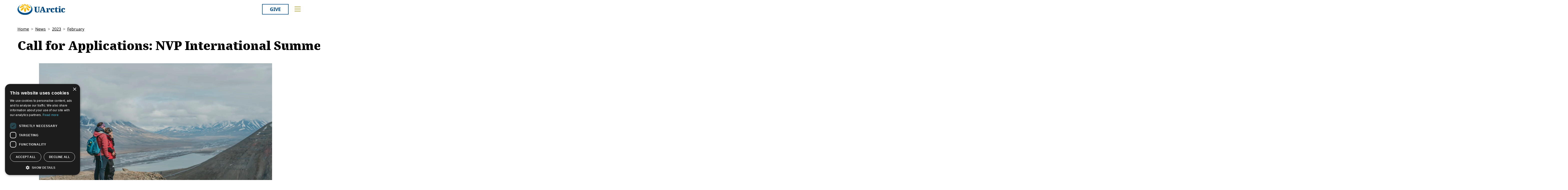

--- FILE ---
content_type: text/html; charset=utf-8
request_url: https://members.uarctic.org/news/2023/2/call-for-applications-nvp-international-summer-school-in-svalbard-2023/
body_size: 12400
content:
<!doctype html>

<html lang="en-US">
<head id="head">
    <meta charset="utf-8">
    <meta name="viewport" content="width=device-width, initial-scale=1">

        <title>Call for Applications: NVP International Summer School in Svalbard 2023</title>
<meta name="description" content="The Norwegian Scientific Academy for Polar Research (NVP), in cooperation with the University Centre in Svalbard (UNIS), is pleased to announce that the call for application is open! The NVP International Summer School is held from 28 May to 6 June 2023 in Svalbard."/>
<meta property="og:title" content="Call for Applications: NVP International Summer School in Svalbard 2023"/>
<meta property="og:description" content="The Norwegian Scientific Academy for Polar Research (NVP), in cooperation with the University Centre in Svalbard (UNIS), is pleased to announce that the call for application is open! The NVP International Summer School is held from 28 May to 6 June 2023 in Svalbard."/>
<meta property="og:image" content="https://members.uarctic.org/media/0lknbxpe/nvp-summer-school-2022-copyright-ragnhild-utne-043.jpg"/>
<meta property="og:url" content="https://www.uarctic.org/news/2023/2/call-for-applications-nvp-international-summer-school-in-svalbard-2023/"/>
<link rel="canonical" href="https://www.uarctic.org/news/2023/2/call-for-applications-nvp-international-summer-school-in-svalbard-2023/"/>

    
    <link rel="stylesheet" href="/dist/main-cDK_GUnB.css"></link><link rel="stylesheet" href="/dist/tom-select-Cetaf9VI.css"></link><link rel="stylesheet" href="/dist/blockgrid-DaHrXwTz.css?v=FkLVhvcIqPBSkkZpXKP9RRALbu2BXuqTmTEsbXoiTcY">
    
    <meta name="alexaVerifyID" content="5tbyH1v_7hsjmp9_k1N2EWIjsGU">
    
    
        <script type="text/javascript" charset="UTF-8" src="//cdn.cookie-script.com/s/19816c548f6ac1ebd42bef1f67941c9b.js"></script>
<script defer data-domain="uarctic.org" src="https://plausible.io/js/script.outbound-links.js"></script>
    
    <link rel="preconnect" href="https://fonts.bunny.net">
    <link rel="stylesheet" href="https://fonts.bunny.net/css?family=noto-sans:400,400i,700,700i">
    <script crossorigin="anonymous" src="https://kit.fontawesome.com/ea9493dcc3.js"></script>
</head>
<body>
    
        
    
    <noscript>
        <div id="noscript" class="bg-danger">
            <div class="display-1">Javascript disabled</div>
            <p>You must have JavaScript enabled to utilize the full functionality of this website.</p>
        </div>
    </noscript>
    <header id="topbar" class="top-header sticky-top">
        <div class="top-header-part">
            <div class="top-nav">
                <div class="top-nav-logo">
                    <a href="https://www.uarctic.org/"><img class="logo-color" src="/img/logo_color.svg?v=2024" alt="UArctic"></a>
                </div>
                <div class="top-nav__right d-flex">
                        <div class="pr-sm-3 pl-2 pr-0">
                            <a href="https://giving.uarctic.org/" class="btn btn-donate">Give</a>
                        </div>
                    <div class="menu-btn">

                        <button type="button" id="menu-main-btn" class="btn toggle-menu" aria-expanded="false" aria-controls="top-menu" aria-label="Toggle main menu">
                            <svg class="toggle-menu-svg" viewBox="0 0 100 100" aria-labelledby="menu-main-btn">
                                <path class="line line1" d="M 20,29.000046 H 80.000231 C 80.000231,29.000046 94.498839,28.817352 94.532987,66.711331 94.543142,77.980673 90.966081,81.670246 85.259173,81.668997 79.552261,81.667751 75.000211,74.999942 75.000211,74.999942 L 25.000021,25.000058" />
                                <path class="line line2" d="M 20,50 H 80" />
                                <path class="line line3" d="M 20,70.999954 H 80.000231 C 80.000231,70.999954 94.498839,71.182648 94.532987,33.288669 94.543142,22.019327 90.966081,18.329754 85.259173,18.331003 79.552261,18.332249 75.000211,25.000058 75.000211,25.000058 L 25.000021,74.999942" />
                            </svg>
                        </button>
                    </div>
                </div>
            </div>
        </div>
        

<div id="top-menu" class="top-menu" role="menu" aria-expanded="false" style="display: none; max-width: 100%;">
    <div class="main-menu menu">
            <form role="search" method="get" action="https://www.uarctic.org/search/" class="menu__search">
                <div class="input-group">
                    <input type="search" name="q" class="form-control" placeholder="Keywords..." />
                    <button type="submit" class="btn btn-primary">Search</button>
                </div>
            </form>
        <nav class="" id="main-menu" aria-label="Main menu">
            <ul class="menu__ul lvl1">
        <li class="menu__li lvl1   first">
                <div>
                    <button data-fw-action="submenu" aria-controls="menu_52868" aria-expanded="false" class="  menu__expnd lvl1">
                        <svg class="icon icon-arrowdown_color"><use xlink:href="/lib/main-v2021-defs.svg#icon-arrowdown_color"></use></svg><span class="sr-only">Collapse</span>
                        <svg class="icon icon-arrowright_color"><use xlink:href="/lib/main-v2021-defs.svg#icon-arrowright_color"></use></svg><span class="sr-only">Expand</span>
                    </button>
        <a class="menu__a lvl1 " href="https://www.uarctic.org/about-us/" >About Us</a>
                </div>
                <div class="menu__sub  lvl2" id="menu_52868" role="menu" aria-expanded="false">
                    <ul class="menu__ul lvl2">
        <li class="menu__li lvl2   first">
        <a class="menu__a lvl2  no-children" href="https://www.uarctic.org/about-us/organization/" >Organization</a>
        </li>
        <li class="menu__li lvl2   ">
        <a class="menu__a lvl2  no-children" href="https://www.uarctic.org/about-us/partnerships/" >Partnerships</a>
        </li>
        <li class="menu__li lvl2   ">
        <a class="menu__a lvl2  no-children" href="https://www.uarctic.org/about-us/supporters/" >Supporters</a>
        </li>
        <li class="menu__li lvl2   ">
        <a class="menu__a lvl2  no-children" href="https://www.uarctic.org/about-us/shared-voices-magazine/" >Shared Voices Magazine</a>
        </li>
        <li class="menu__li lvl2   ">
        <a class="menu__a lvl2  no-children" href="https://www.uarctic.org/about-us/calendar/" >Calendar</a>
        </li>
        <li class="menu__li lvl2   ">
        <a class="menu__a lvl2  no-children" href="https://www.uarctic.org/about-us/history/" >History</a>
        </li>
        <li class="menu__li lvl2   ">
        <a class="menu__a lvl2  no-children" href="https://www.uarctic.org/about-us/meetings/" >Meetings</a>
        </li>
        <li class="menu__li lvl2  last ">
        <a class="menu__a lvl2  no-children" href="https://www.uarctic.org/about-us/video-messages/" >Video Messages</a>
        </li>
                    </ul>
                </div>
        </li>
        <li class="menu__li lvl1   ">
                <div>
                    <button data-fw-action="submenu" aria-controls="menu_52869" aria-expanded="false" class="  menu__expnd lvl1">
                        <svg class="icon icon-arrowdown_color"><use xlink:href="/lib/main-v2021-defs.svg#icon-arrowdown_color"></use></svg><span class="sr-only">Collapse</span>
                        <svg class="icon icon-arrowright_color"><use xlink:href="/lib/main-v2021-defs.svg#icon-arrowright_color"></use></svg><span class="sr-only">Expand</span>
                    </button>
        <a class="menu__a lvl1 " href="https://www.uarctic.org/members/" >Members</a>
                </div>
                <div class="menu__sub  lvl2" id="menu_52869" role="menu" aria-expanded="false">
                    <ul class="menu__ul lvl2">
        <li class="menu__li lvl2   first">
        <a class="menu__a lvl2  no-children" href="https://www.uarctic.org/members/member-profiles/" >Member Profiles</a>
        </li>
        <li class="menu__li lvl2   ">
        <a class="menu__a lvl2  no-children" href="https://www.uarctic.org/members/join/" >Join</a>
        </li>
        <li class="menu__li lvl2   ">
        <a class="menu__a lvl2  no-children" href="https://www.uarctic.org/members/participate/" >Participate</a>
        </li>
        <li class="menu__li lvl2   ">
        <a class="menu__a lvl2  no-children" href="https://www.uarctic.org/members/promote/" >Promote</a>
        </li>
        <li class="menu__li lvl2   ">
        <a class="menu__a lvl2  no-children" href="https://www.uarctic.org/members/update/" >Update</a>
        </li>
        <li class="menu__li lvl2  last ">
        <a class="menu__a lvl2  no-children" href="https://www.uarctic.org/members/member-guide/" >Member Guide</a>
        </li>
                    </ul>
                </div>
        </li>
        <li class="menu__li lvl1   ">
                <div>
                    <button data-fw-action="submenu" aria-controls="menu_52870" aria-expanded="false" class="  menu__expnd lvl1">
                        <svg class="icon icon-arrowdown_color"><use xlink:href="/lib/main-v2021-defs.svg#icon-arrowdown_color"></use></svg><span class="sr-only">Collapse</span>
                        <svg class="icon icon-arrowright_color"><use xlink:href="/lib/main-v2021-defs.svg#icon-arrowright_color"></use></svg><span class="sr-only">Expand</span>
                    </button>
        <a class="menu__a lvl1 " href="https://www.uarctic.org/activities/" >Activities</a>
                </div>
                <div class="menu__sub  lvl2" id="menu_52870" role="menu" aria-expanded="false">
                    <ul class="menu__ul lvl2">
        <li class="menu__li lvl2   first">
        <a class="menu__a lvl2  no-children" href="https://www.uarctic.org/activities/thematic-networks-and-institutes/" >Thematic Networks and Institutes</a>
        </li>
        <li class="menu__li lvl2   ">
        <a class="menu__a lvl2  no-children" href="https://www.uarctic.org/activities/north2north/" >north2north</a>
        </li>
        <li class="menu__li lvl2   ">
        <a class="menu__a lvl2  no-children" href="https://www.uarctic.org/activities/chairs/" >Chairs</a>
        </li>
        <li class="menu__li lvl2   ">
        <a class="menu__a lvl2  no-children" href="https://www.uarctic.org/activities/government-funded-projects/" >Government Funded Projects</a>
        </li>
        <li class="menu__li lvl2   ">
        <a class="menu__a lvl2  no-children" href="https://www.uarctic.org/activities/research/" >Research</a>
        </li>
        <li class="menu__li lvl2   ">
        <a class="menu__a lvl2  no-children" href="https://www.uarctic.org/activities/seminars/" >Seminars</a>
        </li>
        <li class="menu__li lvl2   ">
        <a class="menu__a lvl2  no-children" href="https://www.uarctic.org/activities/tipping-point-actions/" >Tipping Point Actions</a>
        </li>
        <li class="menu__li lvl2  last ">
        <a class="menu__a lvl2  no-children" href="https://www.uarctic.org/activities/awards-grants/" >Awards & Grants</a>
        </li>
                    </ul>
                </div>
        </li>
        <li class="menu__li lvl1  last ">
                <div>
                    <button data-fw-action="submenu" aria-controls="menu_52871" aria-expanded="false" class="  menu__expnd lvl1">
                        <svg class="icon icon-arrowdown_color"><use xlink:href="/lib/main-v2021-defs.svg#icon-arrowdown_color"></use></svg><span class="sr-only">Collapse</span>
                        <svg class="icon icon-arrowright_color"><use xlink:href="/lib/main-v2021-defs.svg#icon-arrowright_color"></use></svg><span class="sr-only">Expand</span>
                    </button>
        <a class="menu__a lvl1 " href="https://www.uarctic.org/resources/" >Resources</a>
                </div>
                <div class="menu__sub  lvl2" id="menu_52871" role="menu" aria-expanded="false">
                    <ul class="menu__ul lvl2">
        <li class="menu__li lvl2   first">
        <a class="menu__a lvl2  no-children" href="https://www.uarctic.org/resources/publications/" >Publications</a>
        </li>
        <li class="menu__li lvl2   ">
        <a class="menu__a lvl2  no-children" href="https://www.uarctic.org/resources/funding-calls/" >Funding Calls</a>
        </li>
        <li class="menu__li lvl2   ">
        <a class="menu__a lvl2  no-children" href="https://www.uarctic.org/resources/education-opportunities/" >Education Opportunities</a>
        </li>
        <li class="menu__li lvl2   ">
        <a class="menu__a lvl2  no-children" href="https://www.uarctic.org/resources/study-catalogue/" >Study Catalogue</a>
        </li>
        <li class="menu__li lvl2   ">
        <a class="menu__a lvl2  no-children" href="https://www.uarctic.org/resources/research-infrastructure-catalogue/" >Research Infrastructure Catalogue</a>
        </li>
        <li class="menu__li lvl2   ">
        <a class="menu__a lvl2  no-children" href="https://www.uarctic.org/resources/indigenous-learning-resources/" >Indigenous Learning Resources</a>
        </li>
        <li class="menu__li lvl2   ">
        <a class="menu__a lvl2  no-children" href="https://www.uarctic.org/resources/arctic-learning-resources/" >Arctic Learning Resources</a>
        </li>
        <li class="menu__li lvl2  last ">
        <a class="menu__a lvl2  no-children" href="https://www.uarctic.org/resources/circumpolar-studies-course-materials/" >Circumpolar Studies Course Materials</a>
        </li>
                    </ul>
                </div>
        </li>
            </ul>
        </nav>
    </div>
    <div class="t-bg--yellow extra-menu">
            <nav class="menu" id="extra-menu" aria-label="Secondary menu">
                <ul class="menu__ul lvl1">
                        <li class="menu__li">
        <a class="menu__a lvl1 no-children" href="https://www.uarctic.org/news/" >News</a>
                        </li>
                        <li class="menu__li">
        <a class="menu__a lvl1 no-children" href="https://giving.uarctic.org/" >Give</a>
                        </li>
                        <li class="menu__li"></li>
                        <li class="menu__li"></li>
            </ul>
        </nav>
    </div>
</div>

    </header>
    <main id="body" class="mainbody">
        
<article class="news__art p-sm-0 container">
    <div class="news__wrapper">
        <header class="news__art-header">
            <nav aria-label="breadcrumb">
<ol id="breadcrumb" class="breadcrumb">
        <li class="breadcrumb-item"><a href="https://www.uarctic.org/">Home</a></li>
        <li class="breadcrumb-item"><a href="https://www.uarctic.org/news/">News</a></li>
        <li class="breadcrumb-item"><a href="https://www.uarctic.org/news/2023/">2023</a></li>
        <li class="breadcrumb-item"><a href="https://www.uarctic.org/news/2023/2/">February</a></li>
</ol>
</nav>

            <div class="news__art-header-date d-xl-none">
                Mon, Feb 27, 2023
            </div>
            <h1>Call for Applications: NVP International Summer School in Svalbard 2023</h1>
        </header>

        <div></div>

        <div class="news__art-main">
                <figure class="news__art-main-image">
                    <img class="img-responsive" alt="NVP Summer School 2022 Copyright Ragnhild Utne 043" srcset="/media/0lknbxpe/nvp-summer-school-2022-copyright-ragnhild-utne-043.jpg?rmode=boxpad&amp;width=1104&amp;height=621&amp;format=webp&amp;quality=90&amp;bgcolor=fff&amp;v=1d94ac6635587b0 1104w, /media/0lknbxpe/nvp-summer-school-2022-copyright-ragnhild-utne-043.jpg?rmode=boxpad&amp;width=800&amp;height=450&amp;format=webp&amp;quality=90&amp;bgcolor=fff&amp;v=1d94ac6635587b0 800w, /media/0lknbxpe/nvp-summer-school-2022-copyright-ragnhild-utne-043.jpg?rmode=boxpad&amp;width=608&amp;height=342&amp;format=webp&amp;quality=90&amp;bgcolor=fff&amp;v=1d94ac6635587b0 608w, /media/0lknbxpe/nvp-summer-school-2022-copyright-ragnhild-utne-043.jpg?rmode=boxpad&amp;width=512&amp;height=288&amp;format=webp&amp;quality=90&amp;bgcolor=fff&amp;v=1d94ac6635587b0 512w" sizes="(min-width: 992px) 1104px, (min-width: 768px) 800px, (min-width: 450px) 608px, 512px" src="/media/0lknbxpe/nvp-summer-school-2022-copyright-ragnhild-utne-043.jpg?rmode=boxpad&amp;width=1104&amp;height=621&amp;format=webp&amp;quality=90&amp;bgcolor=fff&amp;v=1d94ac6635587b0">
                        <figcaption>
                            Photo by Ragnhild Utne
                        </figcaption>
                </figure>
            <div class="news__art-main-intro"><p>The <a href="https://www.uarctic.org/members/member-profiles/8663/norwegian-scientific-academy-for-polar-research" title="Norwegian Scientific Academy for Polar Research">Norwegian Scientific Academy for Polar Research</a> (NVP), in cooperation with the <a href="https://www.uarctic.org/members/member-profiles/8835/university-centre-in-svalbard" title="University Centre in Svalbard">University Centre in Svalbard</a> (UNIS), is pleased to announce that the call for application is open! The NVP International Summer School is held from <strong>28 May to 6 June 2023</strong> in Svalbard.</p></div>
            <div class="news__art-main-body"><p>The summer school’s target group is PhD students and Postdocs. Applications are sent to the<br>Norwegian Scientific Academy for Polar Research (NVP) via the <strong>online application form</strong>: <a rel="noopener" href="https://bit.ly/3VRoEmj" target="_blank">https://bit.ly/3VRoEmj</a>.</p>
<p><strong>Application deadline is 1 March</strong>. Selected candidates will be contacted by 1 April.</p>
<p><img src="/media/bcxjapuu/nvp-summer-school-2022-copyright-ragnhild-utne-017.jpg" alt=""></p>
<p>The Polar Academy contribute to education of new Arctic scientists through the annual summer school. The Arctic is attracting increasing attention from most corners of the World. There has probably never been a time in history where the need for knowledge about complex challenges in the High North has been greater. The future opportunities, challenges, and problems of the Arctic will be in the hands of today’s young scholars and decision-makers.</p>
<p>The summer schools apply the concept of “Three Poles” as a framework that links the Arctic, the Antarctic, and the Himalayan regions as an umbrella framework. The 2023 summer school will focus particularly on linkages between the Arctic and the Himalayas. The curriculum is highly interdisciplinary, and a major objective of the summer school is to train young scholars to be thinking across disciplinary boundaries and discuss applied and complex issues. The first three days will be spent in Longyearbyen, and the following six days at the field station Isfjord Radio.</p>
<p><img src="/media/l4ojqa5c/nvp-summer-school-2022-copyright-ragnhild-utne-101-1.jpg" alt="Photo: Ragnhild Utne"></p>
<p>The students of different disciplinary backgrounds will publish the results of their work at the<br>summer school in a joint peer reviewed article published in an international journal of high academic standard.</p>
<p>The ‘Global Arctic’ trilogy will be rounded off in 2024 with broadening the perspective to include the Antarctic. Judging by the motivation of the 2022 students, their skills, and abilities to work together as a team – the Polar regions of tomorrow are in good hands!</p>
<p>For more details, please visit the Polar Academy’s <a rel="noopener" href="https://polar-academy.com/summer-%20schools/the-global-arctic-2023/" target="_blank"><strong>website</strong></a>.</p></div>

            
        </div>

        <div class="news__art-sidebar">
            <p class="d-none d-xl-block mb-0">
                Publication date: Mon, Feb 27, 2023
            </p>
            <div class="social-buttons mt-5">
    <h2 class="h4 social-buttons-h4 d-inline-block mr-3">
        Share this article
    </h2>
    <a href="http://www.facebook.com/sharer.php?u=https%3A%2F%2Fwww.uarctic.org%2Fnews%2F2023%2F2%2Fcall-for-applications-nvp-international-summer-school-in-svalbard-2023%2F&t=Call%20for%20Applications%3A%20NVP%20International%20Summer%20School%20in%20Svalbard%202023" title="Share on Facebook" target="_blank" class="social-button fa-stack fa-lg"><i class="fa fa-circle fa-stack-2x"></i><i class="fa fa-facebook fa-stack-1x fa-inverse"></i><span class="visually-hidden">Share on Facebook</span></a>
    <a href="https://twitter.com/intent/tweet?original_referer=https%3A%2F%2Fwww.uarctic.org%2Fnews%2F2023%2F2%2Fcall-for-applications-nvp-international-summer-school-in-svalbard-2023%2F&source=tweetbutton&text=Call%20for%20Applications%3A%20NVP%20International%20Summer%20School%20in%20Svalbard%202023&url=https%3A%2F%2Fwww.uarctic.org%2Fnews%2F2023%2F2%2Fcall-for-applications-nvp-international-summer-school-in-svalbard-2023%2F" title="Share on Twitter" target="_blank" class="social-button fa-stack fa-lg"><i class="fa fa-circle fa-stack-2x"></i><i class="fa fa-twitter fa-stack-1x fa-inverse"></i><span class="visually-hidden">Tweet</span></a>
    <a href="http://www.linkedin.com/shareArticle?mini=true&title=Call%20for%20Applications%3A%20NVP%20International%20Summer%20School%20in%20Svalbard%202023&source=uarctic.org&url=https%3A%2F%2Fwww.uarctic.org%2Fnews%2F2023%2F2%2Fcall-for-applications-nvp-international-summer-school-in-svalbard-2023%2F" class="social-button fa-stack fa-lg"><i class="fa fa-circle fa-stack-2x"></i><i class="fa fa-linkedin fa-stack-1x fa-inverse"></i><span class="visually-hidden">Share on LinkedIn</span></a>
</div>
                    <h2 class="visually-hidden">Related</h2>
            <div class="mb-4">
                <h3 class="h5 box-header">Related institutions</h3>
                <ul class="sb-related-list small">
                        <li><a href="https://www.uarctic.org/members/member-profiles/8663/norwegian-scientific-academy-for-polar-research" target="" class="theme-link">Norwegian Scientific Academy for Polar Research</a></li>
                        <li><a href="https://www.uarctic.org/members/member-profiles/8835/university-centre-in-svalbard" target="" class="theme-link">University Centre in Svalbard</a></li>
                </ul>

            </div>
            <div class="mb-4">
                <h3 class="h5 box-header">Related files</h3>
                <ul class="sb-related-list small">
                            <li><a class="theme-link" href="/media/tdxmedja/nvp-summer-school-2023-article.docx">NVP Summer School 2023 Article</a></li>
                </ul>
            </div>

        </div>

        <footer class="news__art-footer">
                <h2 class="news__section-heading mt-0">Latest news</h2>
                <div class="news__list max-3-mobile" style="--article-accent-color: #D22478;">
                        
<article class="news__artcard ">
        <a class="news__artcard-img-wrapper" href="https://www.uarctic.org/news/2026/1/towards-a-global-ground-based-earth-observatory-ggbeo-leveraging-existing-systems-and-networks-published-in-the-big-earth-data-journal/">

                <picture>
                    <source media="(min-width: 992px)" srcset="/media/w22iro0n/arctic-boreal-hub.jpeg?width=352&amp;height=198&amp;format=webp&amp;quality=90&amp;bgcolor=fff&amp;v=1dc8c67a87fa510">
                    <source media="(min-width: 576px)" srcset="/media/w22iro0n/arctic-boreal-hub.jpeg?width=200&amp;height=140&amp;format=webp&amp;quality=90&amp;bgcolor=fff&amp;v=1dc8c67a87fa510">
                    <img class="news__artcard-img "
                         src="/media/w22iro0n/arctic-boreal-hub.jpeg?width=560&amp;height=315&amp;format=webp&amp;quality=90&amp;bgcolor=fff&amp;v=1dc8c67a87fa510"
                         alt="Arctic Boreal Hub">
                </picture>

        </a>
    <div class="news__artcard-content">
        <h3 class="news__artcard-content-title">
            <a href="https://www.uarctic.org/news/2026/1/towards-a-global-ground-based-earth-observatory-ggbeo-leveraging-existing-systems-and-networks-published-in-the-big-earth-data-journal/">
                &#x201C;Towards a Global Ground-Based Earth Observatory (GGBEO): Leveraging existing systems and networks&#x201D; published in the Big Earth Data Journal
            </a>
        </h3>
        <div class="news__artcard-content-intro">An article “Towards a Global Ground-Based Earth Observatory (GGBEO): Leveraging existing systems and networks” has been published in the Big Earth Data Journ...</div>
        <p class="news__artcard-content-date">
            Fri, Jan 23, 2026
        </p>
        <p class="news__artcard-content-more">
            <a href="https://www.uarctic.org/news/2026/1/towards-a-global-ground-based-earth-observatory-ggbeo-leveraging-existing-systems-and-networks-published-in-the-big-earth-data-journal/">Read more</a>
        </p>
    </div>
</article>

                        
<article class="news__artcard ">
        <a class="news__artcard-img-wrapper" href="https://www.uarctic.org/news/2026/1/qeriuaannartoq-malugineqarsinnaavaa-permafrost-interactions-at-greenland-science-week-in-sisimiut-kangerlussuaq-and-nuuk/">

                <picture>
                    <source media="(min-width: 992px)" srcset="/media/nsolfpzs/photo-greenland-science-week.png?width=352&amp;height=198&amp;format=webp&amp;quality=90&amp;bgcolor=fff&amp;v=1dc8b94d58c3ab0">
                    <source media="(min-width: 576px)" srcset="/media/nsolfpzs/photo-greenland-science-week.png?width=200&amp;height=140&amp;format=webp&amp;quality=90&amp;bgcolor=fff&amp;v=1dc8b94d58c3ab0">
                    <img class="news__artcard-img "
                         src="/media/nsolfpzs/photo-greenland-science-week.png?width=560&amp;height=315&amp;format=webp&amp;quality=90&amp;bgcolor=fff&amp;v=1dc8b94d58c3ab0"
                         alt="Photo Greenland Science Week">
                </picture>

        </a>
    <div class="news__artcard-content">
        <h3 class="news__artcard-content-title">
            <a href="https://www.uarctic.org/news/2026/1/qeriuaannartoq-malugineqarsinnaavaa-permafrost-interactions-at-greenland-science-week-in-sisimiut-kangerlussuaq-and-nuuk/">
                &#x201C;Qeriuaannartoq malugineqarsinnaavaa?&#x201D;: Permafrost interactions at Greenland Science Week in Sisimiut, Kangerlussuaq and Nuuk
            </a>
        </h3>
        <div class="news__artcard-content-intro">What does permafrost feel like? "Qeriuaannartoq malugineqarsinnaavaa?"How does permafrost sound?Is there something you would like to tell or share about perm...</div>
        <p class="news__artcard-content-date">
            Thu, Jan 22, 2026
        </p>
        <p class="news__artcard-content-more">
            <a href="https://www.uarctic.org/news/2026/1/qeriuaannartoq-malugineqarsinnaavaa-permafrost-interactions-at-greenland-science-week-in-sisimiut-kangerlussuaq-and-nuuk/">Read more</a>
        </p>
    </div>
</article>

                        
<article class="news__artcard ">
        <a class="news__artcard-img-wrapper" href="https://www.uarctic.org/news/2026/1/learning-in-the-wild-outdoor-life-and-studies-in-fairbanks-alaska/">

                <picture>
                    <source media="(min-width: 992px)" srcset="/media/0ewp1yir/n2n-ruotsalainen.jpg?width=352&amp;height=198&amp;format=webp&amp;quality=90&amp;bgcolor=fff&amp;v=1dc8a20de71f8b0">
                    <source media="(min-width: 576px)" srcset="/media/0ewp1yir/n2n-ruotsalainen.jpg?width=200&amp;height=140&amp;format=webp&amp;quality=90&amp;bgcolor=fff&amp;v=1dc8a20de71f8b0">
                    <img class="news__artcard-img "
                         src="/media/0ewp1yir/n2n-ruotsalainen.jpg?width=560&amp;height=315&amp;format=webp&amp;quality=90&amp;bgcolor=fff&amp;v=1dc8a20de71f8b0"
                         alt="N2n Ruotsalainen (1)">
                </picture>

        </a>
    <div class="news__artcard-content">
        <h3 class="news__artcard-content-title">
            <a href="https://www.uarctic.org/news/2026/1/learning-in-the-wild-outdoor-life-and-studies-in-fairbanks-alaska/">
                Learning in the wild: outdoor life and studies in Fairbanks, Alaska
            </a>
        </h3>
        <div class="news__artcard-content-intro">Read Riku Ruotsalainen's (Tampere University) report about his&nbsp;north2north exchange at the University of Alaska, Fairbanks.</div>
        <p class="news__artcard-content-date">
            Thu, Jan 22, 2026
        </p>
        <p class="news__artcard-content-more">
            <a href="https://www.uarctic.org/news/2026/1/learning-in-the-wild-outdoor-life-and-studies-in-fairbanks-alaska/">Read more</a>
        </p>
    </div>
</article>

                        
<article class="news__artcard ">
        <a class="news__artcard-img-wrapper" href="https://www.uarctic.org/news/2026/1/unesco-courier-latest-issue-how-indigenous-knowledge-drives-scientific-discovery/">

                <picture>
                    <source media="(min-width: 992px)" srcset="/media/tqsljiw4/the-unesco-courier.png?rmode=boxpad&amp;width=352&amp;height=198&amp;format=webp&amp;quality=90&amp;bgcolor=fff&amp;v=1dc8b9255593cf0">
                    <source media="(min-width: 576px)" srcset="/media/tqsljiw4/the-unesco-courier.png?rmode=boxpad&amp;width=200&amp;height=140&amp;format=webp&amp;quality=90&amp;bgcolor=fff&amp;v=1dc8b9255593cf0">
                    <img class="news__artcard-img no-crop"
                         src="/media/tqsljiw4/the-unesco-courier.png?rmode=boxpad&amp;width=560&amp;height=315&amp;format=webp&amp;quality=90&amp;bgcolor=fff&amp;v=1dc8b9255593cf0"
                         alt="The UNESCO Courier">
                </picture>

        </a>
    <div class="news__artcard-content">
        <h3 class="news__artcard-content-title">
            <a href="https://www.uarctic.org/news/2026/1/unesco-courier-latest-issue-how-indigenous-knowledge-drives-scientific-discovery/">
                UNESCO Courier latest issue: How Indigenous knowledge drives scientific discovery
            </a>
        </h3>
        <div class="news__artcard-content-intro">The new issue of the UNESCO Courier,&nbsp;the official magazine of UNESCO (in English and French) and a platform for intellectual exchange on the most import...</div>
        <p class="news__artcard-content-date">
            Thu, Jan 22, 2026
        </p>
        <p class="news__artcard-content-more">
            <a href="https://www.uarctic.org/news/2026/1/unesco-courier-latest-issue-how-indigenous-knowledge-drives-scientific-discovery/">Read more</a>
        </p>
    </div>
</article>

                        
<article class="news__artcard ">
        <a class="news__artcard-img-wrapper" href="https://www.uarctic.org/news/2026/1/book-chapter-with-the-land-s-voice-and-ours-analysis-of-the-media-art-workshop-in-sapmi-utsjoki/">

                <picture>
                    <source media="(min-width: 992px)" srcset="/media/h5ri5b1o/tn-asad-2.png?width=352&amp;height=198&amp;format=webp&amp;quality=90&amp;bgcolor=fff&amp;v=1dc8b91c6baec50">
                    <source media="(min-width: 576px)" srcset="/media/h5ri5b1o/tn-asad-2.png?width=200&amp;height=140&amp;format=webp&amp;quality=90&amp;bgcolor=fff&amp;v=1dc8b91c6baec50">
                    <img class="news__artcard-img "
                         src="/media/h5ri5b1o/tn-asad-2.png?width=560&amp;height=315&amp;format=webp&amp;quality=90&amp;bgcolor=fff&amp;v=1dc8b91c6baec50"
                         alt="TN ASAD 2">
                </picture>

        </a>
    <div class="news__artcard-content">
        <h3 class="news__artcard-content-title">
            <a href="https://www.uarctic.org/news/2026/1/book-chapter-with-the-land-s-voice-and-ours-analysis-of-the-media-art-workshop-in-sapmi-utsjoki/">
                Book chapter: With the Land&#x2019;s Voice and Ours: Analysis of the Media Art Workshop in S&#xE1;pmi, Utsjoki
            </a>
        </h3>
        <div class="news__artcard-content-intro">Suvi Autio and Mirja Hiltunen share results of the Lessons of the Land project.</div>
        <p class="news__artcard-content-date">
            Thu, Jan 22, 2026
        </p>
        <p class="news__artcard-content-more">
            <a href="https://www.uarctic.org/news/2026/1/book-chapter-with-the-land-s-voice-and-ours-analysis-of-the-media-art-workshop-in-sapmi-utsjoki/">Read more</a>
        </p>
    </div>
</article>

                        
<article class="news__artcard ">
        <a class="news__artcard-img-wrapper" href="https://www.uarctic.org/news/2026/1/from-tampere-to-aberdeen-discovering-scotland-through-study-nature-and-community/">

                <picture>
                    <source media="(min-width: 992px)" srcset="/media/mivmfc14/n2n-dmitrieva-4.jpeg?width=352&amp;height=198&amp;format=webp&amp;quality=90&amp;bgcolor=fff&amp;v=1dc8a1dfec12df0">
                    <source media="(min-width: 576px)" srcset="/media/mivmfc14/n2n-dmitrieva-4.jpeg?width=200&amp;height=140&amp;format=webp&amp;quality=90&amp;bgcolor=fff&amp;v=1dc8a1dfec12df0">
                    <img class="news__artcard-img "
                         src="/media/mivmfc14/n2n-dmitrieva-4.jpeg?width=560&amp;height=315&amp;format=webp&amp;quality=90&amp;bgcolor=fff&amp;v=1dc8a1dfec12df0"
                         alt="N2n Dmitrieva (1)">
                </picture>

        </a>
    <div class="news__artcard-content">
        <h3 class="news__artcard-content-title">
            <a href="https://www.uarctic.org/news/2026/1/from-tampere-to-aberdeen-discovering-scotland-through-study-nature-and-community/">
                From Tampere to Aberdeen: Discovering Scotland through study, nature, and community
            </a>
        </h3>
        <div class="news__artcard-content-intro">Read Daria Dmitrieva's (Tampere University) report about her north2north exchange experience at Robert Gordon University.</div>
        <p class="news__artcard-content-date">
            Tue, Jan 20, 2026
        </p>
        <p class="news__artcard-content-more">
            <a href="https://www.uarctic.org/news/2026/1/from-tampere-to-aberdeen-discovering-scotland-through-study-nature-and-community/">Read more</a>
        </p>
    </div>
</article>

                </div>
        </footer>
    </div>
</article>

    </main>
        <footer id="footer" class="footer container-fluid t-bg--dark-blue">
            
<div class="umb-block-grid container p-0"
     data-grid-columns="12;"
     style="--umb-block-grid--grid-columns: 12;--umb-block-grid--column-gap: 1rem;">
    
<div class="umb-block-grid__layout-container">
        <div
            class="umb-block-grid__layout-item "
            data-content-element-type-alias="blockGridLayout1Column"
            data-content-element-type-key="15959ae8-75d9-451b-a9c2-0df9bce6941f"
            data-element-udi="umb://element/2379843a24894253a305a286e6df9d99"
            data-col-span="4"
            data-row-span="1"
            style="--umb-block-grid--item-column-span: 4; --umb-block-grid--item-row-span: 1;">

<section class=" fw-blockgrid__col1"
         data-nobackgroundcolor="True"
         style="">
    
<div class="umb-block-grid__area-container"
     style="--umb-block-grid--area-grid-columns: 12;">


<div class="umb-block-grid__area "
     data-area-col-span="12"
     data-area-row-span="1"
     data-area-alias="col-12"
     style="--umb-block-grid--grid-columns: 12;--umb-block-grid--area-column-span: 12; --umb-block-grid--area-row-span: 1;">
     
<div class="umb-block-grid__layout-container">
        <div
            class="umb-block-grid__layout-item "
            data-content-element-type-alias="contentBlockText"
            data-content-element-type-key="0347d8be-4a5e-45ee-b8d8-3f813b9548db"
            data-element-udi="umb://element/9a8079abd5eb4c59ab2e7df39d8954b6"
            data-col-span="12"
            data-row-span="1"
            style="--umb-block-grid--item-column-span: 12; --umb-block-grid--item-row-span: 1;">

<div class="cb__text fw-blockgrid__text">
    <div class="cb__text-rte ">
<p class="main-menu"><a href="mailto:secretariat@uarctic.org" class="menu__a lvl1 "><strong>Contact</strong></a></p>
<p>UArctic International Secretariat<br>c/o University of Lapland<br>Yliopistonkatu 8<br>96300 Rovaniemi FINLAND</p>
<p><a href="/media/qiobo0m3/uarctic_invoicing_instructions.pdf" title="Uarctic Invoicing Instructions">Invoicing address</a></p>    </div>
</div>        </div>
        <div
            class="umb-block-grid__layout-item "
            data-content-element-type-alias="blockGridButton"
            data-content-element-type-key="d88346fe-38e9-472d-9012-66a420fab34a"
            data-element-udi="umb://element/29e97346534c45b1b1242f22572e4481"
            data-col-span="12"
            data-row-span="1"
            style="--umb-block-grid--item-column-span: 12; --umb-block-grid--item-row-span: 1;">
<a href="mailto:secretariat@uarctic.org" class="btn btn-primary" target="_blank">secretariat@uarctic.org</a>        </div>
        <div
            class="umb-block-grid__layout-item "
            data-content-element-type-alias="contentBlockText"
            data-content-element-type-key="0347d8be-4a5e-45ee-b8d8-3f813b9548db"
            data-element-udi="umb://element/27ced1a8ad4a4a018081eaf193e3c8d6"
            data-col-span="12"
            data-row-span="1"
            style="--umb-block-grid--item-column-span: 12; --umb-block-grid--item-row-span: 1;">

<div class="cb__text fw-blockgrid__text">
    <div class="cb__text-rte ">
<p>The University of the Arctic (UArctic) is a network of universities, colleges, research institutes, and other organizations concerned with education and research in and about the North. UArctic builds and strengthens collective resources and infrastructures that enable member institutions to better serve their constituents and their regions.</p>
<p>Site Design by <a href="https://puistonpenkki.fi/">Puisto</a><br>Developed by <a href="http://www.frameworks.no/?utm_source=uarctic.org&amp;utm_medium=website&amp;utm_campaign=poweredby" data-anchor="?utm_source=uarctic.org&amp;utm_medium=website&amp;utm_campaign=poweredby">Frameworks</a></p>
<p><a href="/about-us/privacy-policy/" title="Privacy Policy">Privacy Policy</a></p>
<p><a href="/about-us/cookie-policy/" title="Cookie Policy">Cookie Policy</a></p>    </div>
</div>        </div>
</div>

</div>
</div>

</section>
        </div>
        <div
            class="umb-block-grid__layout-item "
            data-content-element-type-alias="blockGridLayout1Column"
            data-content-element-type-key="15959ae8-75d9-451b-a9c2-0df9bce6941f"
            data-element-udi="umb://element/6bbb982cdb2242bc8c1d806c6e3ce169"
            data-col-span="8"
            data-row-span="1"
            style="--umb-block-grid--item-column-span: 8; --umb-block-grid--item-row-span: 1;">

<section class=" fw-blockgrid__col1"
         data-nobackgroundcolor="True"
         style="">
    
<div class="umb-block-grid__area-container"
     style="--umb-block-grid--area-grid-columns: 12;">


<div class="umb-block-grid__area "
     data-area-col-span="12"
     data-area-row-span="1"
     data-area-alias="col-12"
     style="--umb-block-grid--grid-columns: 12;--umb-block-grid--area-column-span: 12; --umb-block-grid--area-row-span: 1;">
     
<div class="umb-block-grid__layout-container">
        <div
            class="umb-block-grid__layout-item "
            data-content-element-type-alias="blockGridTopMenu"
            data-content-element-type-key="94905140-708e-41ab-8e85-2a1096922f4d"
            data-element-udi="umb://element/f612c407b95c40eaa536a10e43d4e0b4"
            data-col-span="12"
            data-row-span="1"
            style="--umb-block-grid--item-column-span: 12; --umb-block-grid--item-row-span: 1;">

<div class="footer-menu fw-blockgrid__menu">
    <div class="main-menu menu">
        <nav class="" id="footer-main-menu" aria-label="Main menu">
            <ul class="menu__ul lvl1">
        <li class="menu__li lvl1   first">
                <div>
        <a class="menu__a lvl1 " href="https://www.uarctic.org/about-us/" >About Us</a>
                </div>
                <div class="menu__sub lvl2" id="footermenu_52868">
                    <ul class="menu__ul lvl2">
        <li class="menu__li lvl2   first">
        <a class="menu__a lvl2 " href="https://www.uarctic.org/about-us/organization/" >Organization</a>
        </li>
        <li class="menu__li lvl2   ">
        <a class="menu__a lvl2 " href="https://www.uarctic.org/about-us/partnerships/" >Partnerships</a>
        </li>
        <li class="menu__li lvl2   ">
        <a class="menu__a lvl2 " href="https://www.uarctic.org/about-us/supporters/" >Supporters</a>
        </li>
        <li class="menu__li lvl2   ">
        <a class="menu__a lvl2 " href="https://www.uarctic.org/about-us/shared-voices-magazine/" >Shared Voices Magazine</a>
        </li>
        <li class="menu__li lvl2   ">
        <a class="menu__a lvl2 " href="https://www.uarctic.org/about-us/calendar/" >Calendar</a>
        </li>
        <li class="menu__li lvl2   ">
        <a class="menu__a lvl2 " href="https://www.uarctic.org/about-us/history/" >History</a>
        </li>
        <li class="menu__li lvl2   ">
        <a class="menu__a lvl2 " href="https://www.uarctic.org/about-us/meetings/" >Meetings</a>
        </li>
        <li class="menu__li lvl2  last ">
        <a class="menu__a lvl2 " href="https://www.uarctic.org/about-us/video-messages/" >Video Messages</a>
        </li>
                    </ul>
                </div>
        </li>
        <li class="menu__li lvl1   ">
                <div>
        <a class="menu__a lvl1 " href="https://www.uarctic.org/members/" >Members</a>
                </div>
                <div class="menu__sub lvl2" id="footermenu_52869">
                    <ul class="menu__ul lvl2">
        <li class="menu__li lvl2   first">
        <a class="menu__a lvl2 " href="https://www.uarctic.org/members/member-profiles/" >Member Profiles</a>
        </li>
        <li class="menu__li lvl2   ">
        <a class="menu__a lvl2 " href="https://www.uarctic.org/members/join/" >Join</a>
        </li>
        <li class="menu__li lvl2   ">
        <a class="menu__a lvl2 " href="https://www.uarctic.org/members/participate/" >Participate</a>
        </li>
        <li class="menu__li lvl2   ">
        <a class="menu__a lvl2 " href="https://www.uarctic.org/members/promote/" >Promote</a>
        </li>
        <li class="menu__li lvl2   ">
        <a class="menu__a lvl2 " href="https://www.uarctic.org/members/update/" >Update</a>
        </li>
        <li class="menu__li lvl2  last ">
        <a class="menu__a lvl2 " href="https://www.uarctic.org/members/member-guide/" >Member Guide</a>
        </li>
                    </ul>
                </div>
        </li>
        <li class="menu__li lvl1   ">
                <div>
        <a class="menu__a lvl1 " href="https://www.uarctic.org/activities/" >Activities</a>
                </div>
                <div class="menu__sub lvl2" id="footermenu_52870">
                    <ul class="menu__ul lvl2">
        <li class="menu__li lvl2   first">
        <a class="menu__a lvl2 " href="https://www.uarctic.org/activities/thematic-networks-and-institutes/" >Thematic Networks and Institutes</a>
        </li>
        <li class="menu__li lvl2   ">
        <a class="menu__a lvl2 " href="https://www.uarctic.org/activities/north2north/" >north2north</a>
        </li>
        <li class="menu__li lvl2   ">
        <a class="menu__a lvl2 " href="https://www.uarctic.org/activities/chairs/" >Chairs</a>
        </li>
        <li class="menu__li lvl2   ">
        <a class="menu__a lvl2 " href="https://www.uarctic.org/activities/government-funded-projects/" >Government Funded Projects</a>
        </li>
        <li class="menu__li lvl2   ">
        <a class="menu__a lvl2 " href="https://www.uarctic.org/activities/research/" >Research</a>
        </li>
        <li class="menu__li lvl2   ">
        <a class="menu__a lvl2 " href="https://www.uarctic.org/activities/seminars/" >Seminars</a>
        </li>
        <li class="menu__li lvl2   ">
        <a class="menu__a lvl2 " href="https://www.uarctic.org/activities/tipping-point-actions/" >Tipping Point Actions</a>
        </li>
        <li class="menu__li lvl2  last ">
        <a class="menu__a lvl2 " href="https://www.uarctic.org/activities/awards-grants/" >Awards & Grants</a>
        </li>
                    </ul>
                </div>
        </li>
        <li class="menu__li lvl1  last ">
                <div>
        <a class="menu__a lvl1 " href="https://www.uarctic.org/resources/" >Resources</a>
                </div>
                <div class="menu__sub lvl2" id="footermenu_52871">
                    <ul class="menu__ul lvl2">
        <li class="menu__li lvl2   first">
        <a class="menu__a lvl2 " href="https://www.uarctic.org/resources/publications/" >Publications</a>
        </li>
        <li class="menu__li lvl2   ">
        <a class="menu__a lvl2 " href="https://www.uarctic.org/resources/funding-calls/" >Funding Calls</a>
        </li>
        <li class="menu__li lvl2   ">
        <a class="menu__a lvl2 " href="https://www.uarctic.org/resources/education-opportunities/" >Education Opportunities</a>
        </li>
        <li class="menu__li lvl2   ">
        <a class="menu__a lvl2 " href="https://www.uarctic.org/resources/study-catalogue/" >Study Catalogue</a>
        </li>
        <li class="menu__li lvl2   ">
        <a class="menu__a lvl2 " href="https://www.uarctic.org/resources/research-infrastructure-catalogue/" >Research Infrastructure Catalogue</a>
        </li>
        <li class="menu__li lvl2   ">
        <a class="menu__a lvl2 " href="https://www.uarctic.org/resources/indigenous-learning-resources/" >Indigenous Learning Resources</a>
        </li>
        <li class="menu__li lvl2   ">
        <a class="menu__a lvl2 " href="https://www.uarctic.org/resources/arctic-learning-resources/" >Arctic Learning Resources</a>
        </li>
        <li class="menu__li lvl2  last ">
        <a class="menu__a lvl2 " href="https://www.uarctic.org/resources/circumpolar-studies-course-materials/" >Circumpolar Studies Course Materials</a>
        </li>
                    </ul>
                </div>
        </li>
            </ul>
        </nav>
    </div>
    <div class="extra-menu">
        <nav class="menu" aria-label="Additional menu items">
            <ul class="menu__ul lvl1">
                        <li class="menu__li">
        <a class="menu__a lvl1 " href="https://www.uarctic.org/news/" >News</a>
                        </li>
                        <li class="menu__li">
        <a class="menu__a lvl1 " href="https://giving.uarctic.org/" >Give</a>
                        </li>
                        <li class="menu__li"></li>
                        <li class="menu__li"></li>
            </ul>
        </nav>
    </div>
</div>


        </div>
</div>

</div>
</div>

</section>
        </div>
        <div
            class="umb-block-grid__layout-item "
            data-content-element-type-alias="blockGridLayout3Column"
            data-content-element-type-key="35a2f0cf-981c-450f-a720-a97e41668c6b"
            data-element-udi="umb://element/981fa06ee47f4dbebfd59e163b67ed70"
            data-col-span="12"
            data-row-span="1"
            style="--umb-block-grid--item-column-span: 12; --umb-block-grid--item-row-span: 1;">


<section class=" fw-blockgrid__col3"
         data-nobackgroundcolor="True"
         style="">
    
<div class="umb-block-grid__area-container"
     style="--umb-block-grid--area-grid-columns: 12;">


<div class="umb-block-grid__area "
     data-area-col-span="4"
     data-area-row-span="1"
     data-area-alias="col-1"
     style="--umb-block-grid--grid-columns: 4;--umb-block-grid--area-column-span: 4; --umb-block-grid--area-row-span: 1;">
     
<div class="umb-block-grid__layout-container">
        <div
            class="umb-block-grid__layout-item "
            data-content-element-type-alias="blockGridImage"
            data-content-element-type-key="438c13ae-ce07-412e-8a7a-754f8797db16"
            data-element-udi="umb://element/ca9ff70ea2de4d9aa3450e05dc82de02"
            data-col-span="4"
            data-row-span="1"
            style="--umb-block-grid--item-column-span: 4; --umb-block-grid--item-row-span: 1;">
    <a href="https://www.uarctic.org/" class="fw-blockgrid__img-link">
        <img src="/media/drwba2nk/uarctic_hor_rgb_white.png" alt="Uarctic Hor Rgb White" class="img-fluid fw-blockgrid__img" loading="lazy">
    </a>


        </div>
</div>

</div>


<div class="umb-block-grid__area is-empty"
     data-area-col-span="4"
     data-area-row-span="1"
     data-area-alias="col-2"
     style="--umb-block-grid--grid-columns: 4;--umb-block-grid--area-column-span: 4; --umb-block-grid--area-row-span: 1;">
     
</div>


<div class="umb-block-grid__area "
     data-area-col-span="4"
     data-area-row-span="1"
     data-area-alias="col-3"
     style="--umb-block-grid--grid-columns: 4;--umb-block-grid--area-column-span: 4; --umb-block-grid--area-row-span: 1;">
     
<div class="umb-block-grid__layout-container">
        <div
            class="umb-block-grid__layout-item "
            data-content-element-type-alias="blockGridSocialMediaLinks"
            data-content-element-type-key="4c49cf75-3bac-4a99-9a32-1a6e1673a498"
            data-element-udi="umb://element/f395ef44b5074590ae7faa169944d36c"
            data-col-span="4"
            data-row-span="1"
            style="--umb-block-grid--item-column-span: 4; --umb-block-grid--item-row-span: 1;">
        <div class="fw-blockgrid__some-links text-end">
                    <a href="https://www.facebook.com/uarctic" class="btn btn-link" style="color: inherit;" target="_blank" rel="noopener noreferrer">
                        <i class="fa-3x fab fa-facebook"></i><span class="visually-hidden">Facebook</span>
                    </a>
                    <a href="https://www.linkedin.com/company/uarctic/" class="btn btn-link" style="color: inherit;" target="_blank" rel="noopener noreferrer">
                        <i class="fa-3x fab fa-linkedin"></i><span class="visually-hidden">LinkedIn</span>
                    </a>
                    <a href="https://www.instagram.com/uarcticcommunity/" class="btn btn-link" style="color: inherit;" target="_blank" rel="noopener noreferrer">
                        <i class="fa-3x fab fa-instagram"></i><span class="visually-hidden">Instagram</span>
                    </a>
                    <a href="https://www.uarctic.org/news/rssfeed" class="btn btn-link" style="color: inherit;" target="_blank" rel="noopener noreferrer">
                        <i class="fa-3x fas fa-rss"></i><span class="visually-hidden">RSS</span>
                    </a>
        </div>
        </div>
</div>

</div>
</div>

</section>
        </div>
</div>

</div>

        </footer>

    <script type="module" src="/dist/main-DdftPUR5.js?v=-TjygXu3wda2nHVH3ehFyaIbj-1OBuAB_zKWOGZmkm4"></script>
    <script async="" src="/scripts/lazysizes.min.js"></script>
    

    <script defer>
        async function onReady() {
        
            
        };
        window.addEventListener('fw.onReady', onReady);
    </script>

    
        
    
</body>
</html>